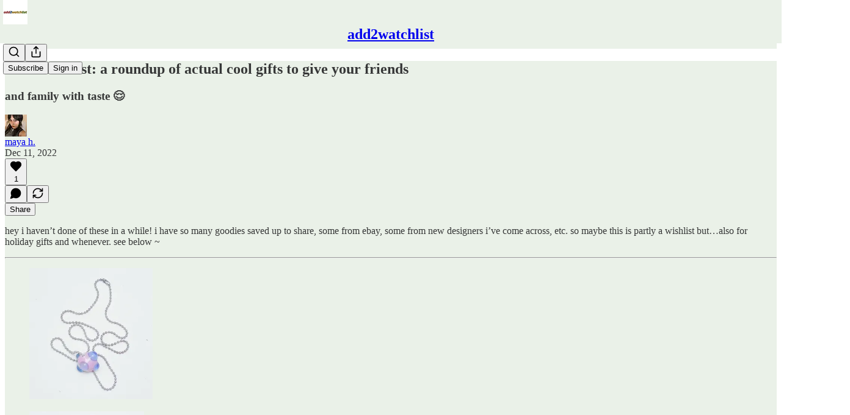

--- FILE ---
content_type: application/javascript; charset=UTF-8
request_url: https://add2watchlist.substack.com/cdn-cgi/challenge-platform/h/g/scripts/jsd/d39f91d70ce1/main.js?
body_size: 4707
content:
window._cf_chl_opt={uYln4:'g'};~function(G2,h,d,A,Y,k,X,J){G2=Z,function(z,H,Ge,G1,O,l){for(Ge={z:220,H:179,O:213,l:200,R:256,W:262,N:259,n:155,M:246,v:231},G1=Z,O=z();!![];)try{if(l=-parseInt(G1(Ge.z))/1*(parseInt(G1(Ge.H))/2)+-parseInt(G1(Ge.O))/3+parseInt(G1(Ge.l))/4+-parseInt(G1(Ge.R))/5*(-parseInt(G1(Ge.W))/6)+-parseInt(G1(Ge.N))/7+-parseInt(G1(Ge.n))/8*(-parseInt(G1(Ge.M))/9)+parseInt(G1(Ge.v))/10,H===l)break;else O.push(O.shift())}catch(R){O.push(O.shift())}}(G,964185),h=this||self,d=h[G2(245)],A=function(Gl,Gw,GV,GI,Gy,GQ,G3,H,O,l){return Gl={z:215,H:193},Gw={z:241,H:241,O:241,l:167,R:241,W:241,N:247,n:241,M:176,v:176},GV={z:162},GI={z:177},Gy={z:162,H:176,O:207,l:237,R:261,W:207,N:237,n:177,M:167,v:167,C:177,j:167,o:241,S:167,K:237,s:177,F:167,c:241,i:167,P:167,E:247},GQ={z:250,H:176},G3=G2,H=String[G3(Gl.z)],O={'h':function(R){return null==R?'':O.g(R,6,function(W,G4){return G4=Z,G4(GQ.z)[G4(GQ.H)](W)})},'g':function(R,W,N,G5,M,C,j,o,S,K,s,F,i,P,E,U,L,G0){if(G5=G3,R==null)return'';for(C={},j={},o='',S=2,K=3,s=2,F=[],i=0,P=0,E=0;E<R[G5(Gy.z)];E+=1)if(U=R[G5(Gy.H)](E),Object[G5(Gy.O)][G5(Gy.l)][G5(Gy.R)](C,U)||(C[U]=K++,j[U]=!0),L=o+U,Object[G5(Gy.W)][G5(Gy.l)][G5(Gy.R)](C,L))o=L;else{if(Object[G5(Gy.W)][G5(Gy.N)][G5(Gy.R)](j,o)){if(256>o[G5(Gy.n)](0)){for(M=0;M<s;i<<=1,W-1==P?(P=0,F[G5(Gy.M)](N(i)),i=0):P++,M++);for(G0=o[G5(Gy.n)](0),M=0;8>M;i=G0&1.16|i<<1,P==W-1?(P=0,F[G5(Gy.v)](N(i)),i=0):P++,G0>>=1,M++);}else{for(G0=1,M=0;M<s;i=G0|i<<1.63,P==W-1?(P=0,F[G5(Gy.v)](N(i)),i=0):P++,G0=0,M++);for(G0=o[G5(Gy.C)](0),M=0;16>M;i=G0&1.52|i<<1.63,P==W-1?(P=0,F[G5(Gy.j)](N(i)),i=0):P++,G0>>=1,M++);}S--,S==0&&(S=Math[G5(Gy.o)](2,s),s++),delete j[o]}else for(G0=C[o],M=0;M<s;i=i<<1|G0&1,W-1==P?(P=0,F[G5(Gy.S)](N(i)),i=0):P++,G0>>=1,M++);o=(S--,0==S&&(S=Math[G5(Gy.o)](2,s),s++),C[L]=K++,String(U))}if(''!==o){if(Object[G5(Gy.W)][G5(Gy.K)][G5(Gy.R)](j,o)){if(256>o[G5(Gy.s)](0)){for(M=0;M<s;i<<=1,P==W-1?(P=0,F[G5(Gy.v)](N(i)),i=0):P++,M++);for(G0=o[G5(Gy.n)](0),M=0;8>M;i=i<<1|G0&1.59,W-1==P?(P=0,F[G5(Gy.F)](N(i)),i=0):P++,G0>>=1,M++);}else{for(G0=1,M=0;M<s;i=G0|i<<1,P==W-1?(P=0,F[G5(Gy.S)](N(i)),i=0):P++,G0=0,M++);for(G0=o[G5(Gy.s)](0),M=0;16>M;i=1&G0|i<<1.73,W-1==P?(P=0,F[G5(Gy.M)](N(i)),i=0):P++,G0>>=1,M++);}S--,0==S&&(S=Math[G5(Gy.c)](2,s),s++),delete j[o]}else for(G0=C[o],M=0;M<s;i=i<<1.18|G0&1.76,P==W-1?(P=0,F[G5(Gy.i)](N(i)),i=0):P++,G0>>=1,M++);S--,S==0&&s++}for(G0=2,M=0;M<s;i=i<<1|1.49&G0,W-1==P?(P=0,F[G5(Gy.P)](N(i)),i=0):P++,G0>>=1,M++);for(;;)if(i<<=1,W-1==P){F[G5(Gy.S)](N(i));break}else P++;return F[G5(Gy.E)]('')},'j':function(R,G6){return G6=G3,R==null?'':''==R?null:O.i(R[G6(GV.z)],32768,function(W,G7){return G7=G6,R[G7(GI.z)](W)})},'i':function(R,W,N,G8,M,C,j,o,S,K,s,F,i,P,E,U,G0,L){for(G8=G3,M=[],C=4,j=4,o=3,S=[],F=N(0),i=W,P=1,K=0;3>K;M[K]=K,K+=1);for(E=0,U=Math[G8(Gw.z)](2,2),s=1;U!=s;L=i&F,i>>=1,i==0&&(i=W,F=N(P++)),E|=s*(0<L?1:0),s<<=1);switch(E){case 0:for(E=0,U=Math[G8(Gw.H)](2,8),s=1;U!=s;L=i&F,i>>=1,i==0&&(i=W,F=N(P++)),E|=(0<L?1:0)*s,s<<=1);G0=H(E);break;case 1:for(E=0,U=Math[G8(Gw.O)](2,16),s=1;U!=s;L=F&i,i>>=1,i==0&&(i=W,F=N(P++)),E|=s*(0<L?1:0),s<<=1);G0=H(E);break;case 2:return''}for(K=M[3]=G0,S[G8(Gw.l)](G0);;){if(P>R)return'';for(E=0,U=Math[G8(Gw.R)](2,o),s=1;s!=U;L=i&F,i>>=1,i==0&&(i=W,F=N(P++)),E|=(0<L?1:0)*s,s<<=1);switch(G0=E){case 0:for(E=0,U=Math[G8(Gw.R)](2,8),s=1;s!=U;L=i&F,i>>=1,i==0&&(i=W,F=N(P++)),E|=(0<L?1:0)*s,s<<=1);M[j++]=H(E),G0=j-1,C--;break;case 1:for(E=0,U=Math[G8(Gw.W)](2,16),s=1;s!=U;L=F&i,i>>=1,0==i&&(i=W,F=N(P++)),E|=s*(0<L?1:0),s<<=1);M[j++]=H(E),G0=j-1,C--;break;case 2:return S[G8(Gw.N)]('')}if(0==C&&(C=Math[G8(Gw.n)](2,o),o++),M[G0])G0=M[G0];else if(j===G0)G0=K+K[G8(Gw.M)](0);else return null;S[G8(Gw.l)](G0),M[j++]=K+G0[G8(Gw.v)](0),C--,K=G0,C==0&&(C=Math[G8(Gw.O)](2,o),o++)}}},l={},l[G3(Gl.H)]=O.h,l}(),Y={},Y[G2(199)]='o',Y[G2(186)]='s',Y[G2(178)]='u',Y[G2(150)]='z',Y[G2(234)]='n',Y[G2(196)]='I',Y[G2(175)]='b',k=Y,h[G2(160)]=function(z,H,O,R,Gr,GM,Gn,Gg,N,M,C,j,o,S){if(Gr={z:217,H:171,O:188,l:217,R:171,W:163,N:208,n:148,M:208,v:148,C:255,j:182,o:162,S:240,K:248},GM={z:187,H:162,O:238},Gn={z:207,H:237,O:261,l:167},Gg=G2,null===H||H===void 0)return R;for(N=B(H),z[Gg(Gr.z)][Gg(Gr.H)]&&(N=N[Gg(Gr.O)](z[Gg(Gr.l)][Gg(Gr.R)](H))),N=z[Gg(Gr.W)][Gg(Gr.N)]&&z[Gg(Gr.n)]?z[Gg(Gr.W)][Gg(Gr.M)](new z[(Gg(Gr.v))](N)):function(K,GH,s){for(GH=Gg,K[GH(GM.z)](),s=0;s<K[GH(GM.H)];K[s+1]===K[s]?K[GH(GM.O)](s+1,1):s+=1);return K}(N),M='nAsAaAb'.split('A'),M=M[Gg(Gr.C)][Gg(Gr.j)](M),C=0;C<N[Gg(Gr.o)];j=N[C],o=m(z,H,j),M(o)?(S='s'===o&&!z[Gg(Gr.S)](H[j]),Gg(Gr.K)===O+j?W(O+j,o):S||W(O+j,H[j])):W(O+j,o),C++);return R;function W(K,s,Gz){Gz=Z,Object[Gz(Gn.z)][Gz(Gn.H)][Gz(Gn.O)](R,s)||(R[s]=[]),R[s][Gz(Gn.l)](K)}},X=G2(147)[G2(174)](';'),J=X[G2(255)][G2(182)](X),h[G2(235)]=function(z,H,GC,GO,O,l,R,W){for(GC={z:228,H:162,O:162,l:169,R:167,W:209},GO=G2,O=Object[GO(GC.z)](H),l=0;l<O[GO(GC.H)];l++)if(R=O[l],R==='f'&&(R='N'),z[R]){for(W=0;W<H[O[l]][GO(GC.O)];-1===z[R][GO(GC.l)](H[O[l]][W])&&(J(H[O[l]][W])||z[R][GO(GC.R)]('o.'+H[O[l]][W])),W++);}else z[R]=H[O[l]][GO(GC.W)](function(N){return'o.'+N})},I();function e(Go,Gd,z){return Go={z:152,H:265},Gd=G2,z=h[Gd(Go.z)],Math[Gd(Go.H)](+atob(z.t))}function D(Gj,Gh,O,l,R,W,N){Gh=(Gj={z:195,H:198,O:218,l:266,R:194,W:165,N:267,n:201,M:263,v:202,C:159,j:165,o:181},G2);try{return O=d[Gh(Gj.z)](Gh(Gj.H)),O[Gh(Gj.O)]=Gh(Gj.l),O[Gh(Gj.R)]='-1',d[Gh(Gj.W)][Gh(Gj.N)](O),l=O[Gh(Gj.n)],R={},R=mlwE4(l,l,'',R),R=mlwE4(l,l[Gh(Gj.M)]||l[Gh(Gj.v)],'n.',R),R=mlwE4(l,O[Gh(Gj.C)],'d.',R),d[Gh(Gj.j)][Gh(Gj.o)](O),W={},W.r=R,W.e=null,W}catch(n){return N={},N.r={},N.e=n,N}}function B(z,GN,GZ,H){for(GN={z:188,H:228,O:184},GZ=G2,H=[];null!==z;H=H[GZ(GN.z)](Object[GZ(GN.H)](z)),z=Object[GZ(GN.O)](z));return H}function x(z,Gu,Gq){return Gu={z:227},Gq=G2,Math[Gq(Gu.z)]()<z}function V(O,l,GL,Gx,R,W,N){if(GL={z:164,H:204,O:225,l:168,R:180,W:229,N:225,n:260,M:242,v:180,C:229,j:210,o:149,S:242},Gx=G2,R=Gx(GL.z),!O[Gx(GL.H)])return;l===Gx(GL.O)?(W={},W[Gx(GL.l)]=R,W[Gx(GL.R)]=O.r,W[Gx(GL.W)]=Gx(GL.N),h[Gx(GL.n)][Gx(GL.M)](W,'*')):(N={},N[Gx(GL.l)]=R,N[Gx(GL.v)]=O.r,N[Gx(GL.C)]=Gx(GL.j),N[Gx(GL.o)]=l,h[Gx(GL.n)][Gx(GL.S)](N,'*'))}function T(z,H,Gt,G9){return Gt={z:264,H:207,O:190,l:261,R:169,W:206},G9=G2,H instanceof z[G9(Gt.z)]&&0<z[G9(Gt.z)][G9(Gt.H)][G9(Gt.O)][G9(Gt.l)](H)[G9(Gt.R)](G9(Gt.W))}function Z(z,g,H){return H=G(),Z=function(O,h,q){return O=O-147,q=H[O],q},Z(z,g)}function m(z,H,O,GW,GG,l){GG=(GW={z:252,H:163,O:244,l:163,R:205},G2);try{return H[O][GG(GW.z)](function(){}),'p'}catch(R){}try{if(null==H[O])return H[O]===void 0?'u':'x'}catch(W){return'i'}return z[GG(GW.H)][GG(GW.O)](H[O])?'a':H[O]===z[GG(GW.l)]?'C':H[O]===!0?'T':!1===H[O]?'F':(l=typeof H[O],GG(GW.R)==l?T(z,H[O])?'N':'f':k[l]||'?')}function y(l,R,GP,GB,W,N,n,M,v,C,j,o){if(GP={z:251,H:210,O:152,l:158,R:233,W:239,N:230,n:254,M:222,v:189,C:154,j:161,o:151,S:224,K:233,s:221,F:170,c:233,i:223,P:197,E:233,f:219,U:191,a:253,L:243,G0:172,GE:168,Gp:236,Gf:173,GU:193},GB=G2,!x(.01))return![];N=(W={},W[GB(GP.z)]=l,W[GB(GP.H)]=R,W);try{n=h[GB(GP.O)],M=GB(GP.l)+h[GB(GP.R)][GB(GP.W)]+GB(GP.N)+n.r+GB(GP.n),v=new h[(GB(GP.M))](),v[GB(GP.v)](GB(GP.C),M),v[GB(GP.j)]=2500,v[GB(GP.o)]=function(){},C={},C[GB(GP.S)]=h[GB(GP.K)][GB(GP.s)],C[GB(GP.F)]=h[GB(GP.c)][GB(GP.i)],C[GB(GP.P)]=h[GB(GP.E)][GB(GP.f)],C[GB(GP.U)]=h[GB(GP.K)][GB(GP.a)],j=C,o={},o[GB(GP.L)]=N,o[GB(GP.G0)]=j,o[GB(GP.GE)]=GB(GP.Gp),v[GB(GP.Gf)](A[GB(GP.GU)](o))}catch(S){}}function b(z,H,Gc,GF,Gs,GK,GY,O,l,R){Gc={z:152,H:166,O:233,l:222,R:189,W:154,N:158,n:233,M:239,v:232,C:204,j:161,o:151,S:226,K:216,s:192,F:192,c:185,i:192,P:173,E:193,f:211},GF={z:214},Gs={z:153,H:225,O:156},GK={z:161},GY=G2,O=h[GY(Gc.z)],console[GY(Gc.H)](h[GY(Gc.O)]),l=new h[(GY(Gc.l))](),l[GY(Gc.R)](GY(Gc.W),GY(Gc.N)+h[GY(Gc.n)][GY(Gc.M)]+GY(Gc.v)+O.r),O[GY(Gc.C)]&&(l[GY(Gc.j)]=5e3,l[GY(Gc.o)]=function(Gk){Gk=GY,H(Gk(GK.z))}),l[GY(Gc.S)]=function(GT){GT=GY,l[GT(Gs.z)]>=200&&l[GT(Gs.z)]<300?H(GT(Gs.H)):H(GT(Gs.O)+l[GT(Gs.z)])},l[GY(Gc.K)]=function(Gm){Gm=GY,H(Gm(GF.z))},R={'t':e(),'lhr':d[GY(Gc.s)]&&d[GY(Gc.F)][GY(Gc.c)]?d[GY(Gc.i)][GY(Gc.c)]:'','api':O[GY(Gc.C)]?!![]:![],'payload':z},l[GY(Gc.P)](A[GY(Gc.E)](JSON[GY(Gc.f)](R)))}function G(Z0){return Z0='readyState,addEventListener,10861032YXhWjL,parent,call,66KXUnWA,clientInformation,Function,floor,display: none,appendChild,_cf_chl_opt;mhsH6;xkyRk9;FTrD2;leJV9;BCMtt1;sNHpA9;GKPzo4;AdbX0;REiSI4;xriGD7;jwjCc3;agiDh2;MQCkM2;mlwE4;kuIdX1;aLEay4;cThi2,Set,detail,symbol,ontimeout,__CF$cv$params,status,POST,26584PnnxPX,http-code:,now,/cdn-cgi/challenge-platform/h/,contentDocument,mlwE4,timeout,length,Array,cloudflare-invisible,body,log,push,source,indexOf,chlApiUrl,getOwnPropertyNames,chctx,send,split,boolean,charAt,charCodeAt,undefined,268MUecse,sid,removeChild,bind,loading,getPrototypeOf,href,string,sort,concat,open,toString,chlApiClientVersion,location,yNMR,tabIndex,createElement,bigint,chlApiRumWidgetAgeMs,iframe,object,28328jhwsLZ,contentWindow,navigator,error on cf_chl_props,api,function,[native code],prototype,from,map,error,stringify,DOMContentLoaded,1793697WFkxDw,xhr-error,fromCharCode,onerror,Object,style,kgZMo4,7817JheOZu,gwUy0,XMLHttpRequest,TbVa1,chlApiSitekey,success,onload,random,keys,event,/b/ov1/0.1966190584273892:1766957049:hE4CxWSGnC9ZVMB88blqn88GUqVW_HTAZj1NB3usXfE/,22736300EBloGJ,/jsd/oneshot/d39f91d70ce1/0.1966190584273892:1766957049:hE4CxWSGnC9ZVMB88blqn88GUqVW_HTAZj1NB3usXfE/,_cf_chl_opt,number,kuIdX1,jsd,hasOwnProperty,splice,uYln4,isNaN,pow,postMessage,errorInfoObject,isArray,document,873JNkmyw,join,d.cookie,onreadystatechange,7JQdvFjBuN+ZE$G3aryb9l84ILPYX5pRoiHCq1K0VsmDOztMASfxgw6TW-cn2kUhe,msg,catch,HkTQ2,/invisible/jsd,includes,708225wVnNUa'.split(','),G=function(){return Z0},G()}function Q(GS,GA,z,H,O){return GS={z:265,H:157},GA=G2,z=3600,H=e(),O=Math[GA(GS.z)](Date[GA(GS.H)]()/1e3),O-H>z?![]:!![]}function I(Ga,GU,Gp,GX,z,H,O,l,R){if(Ga={z:152,H:204,O:257,l:183,R:258,W:258,N:212,n:249,M:249},GU={z:257,H:183,O:249},Gp={z:203},GX=G2,z=h[GX(Ga.z)],!z)return;if(!Q())return;(H=![],O=z[GX(Ga.H)]===!![],l=function(GJ,W){if(GJ=GX,!H){if(H=!![],!Q())return;W=D(),b(W.r,function(N){V(z,N)}),W.e&&y(GJ(Gp.z),W.e)}},d[GX(Ga.O)]!==GX(Ga.l))?l():h[GX(Ga.R)]?d[GX(Ga.W)](GX(Ga.N),l):(R=d[GX(Ga.n)]||function(){},d[GX(Ga.M)]=function(GD){GD=GX,R(),d[GD(GU.z)]!==GD(GU.H)&&(d[GD(GU.O)]=R,l())})}}()